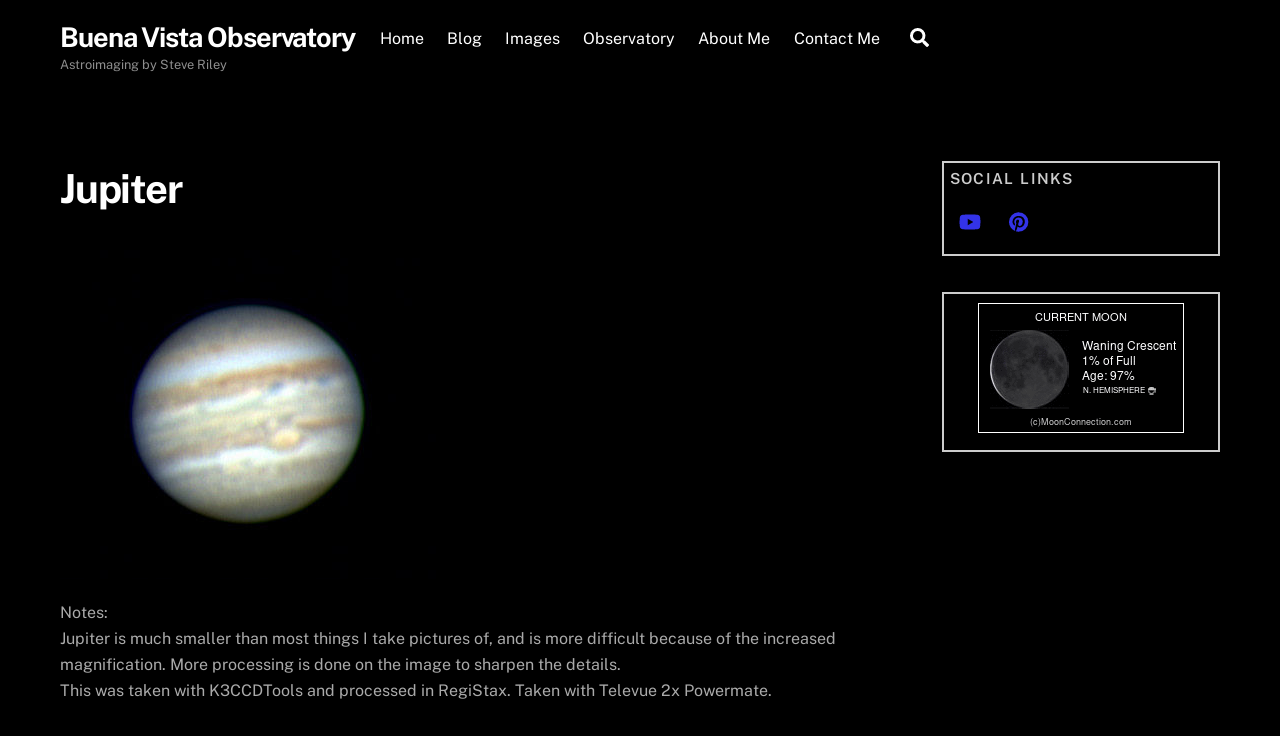

--- FILE ---
content_type: text/html; charset=utf-8
request_url: https://www.google.com/recaptcha/api2/aframe
body_size: 269
content:
<!DOCTYPE HTML><html><head><meta http-equiv="content-type" content="text/html; charset=UTF-8"></head><body><script nonce="ZuqwZNWzYUaX2yWVWZ-6Vw">/** Anti-fraud and anti-abuse applications only. See google.com/recaptcha */ try{var clients={'sodar':'https://pagead2.googlesyndication.com/pagead/sodar?'};window.addEventListener("message",function(a){try{if(a.source===window.parent){var b=JSON.parse(a.data);var c=clients[b['id']];if(c){var d=document.createElement('img');d.src=c+b['params']+'&rc='+(localStorage.getItem("rc::a")?sessionStorage.getItem("rc::b"):"");window.document.body.appendChild(d);sessionStorage.setItem("rc::e",parseInt(sessionStorage.getItem("rc::e")||0)+1);localStorage.setItem("rc::h",'1768700130087');}}}catch(b){}});window.parent.postMessage("_grecaptcha_ready", "*");}catch(b){}</script></body></html>